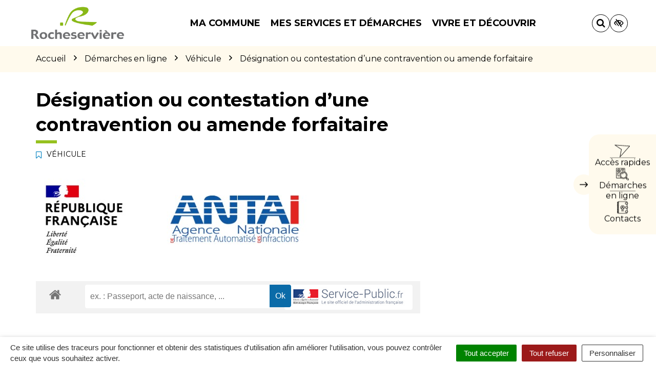

--- FILE ---
content_type: application/javascript; charset=utf-8
request_url: https://www.rocheserviere.fr/wp-content/themes/ville-2025/assets/libs/vanillajs-datepicker/dist/js/datepicker.js?ver=1.2.0
body_size: 19533
content:
var Datepicker = (function () {
  'use strict';

  function hasProperty(obj, prop) {
    return Object.prototype.hasOwnProperty.call(obj, prop);
  }

  function lastItemOf(arr) {
    return arr[arr.length - 1];
  }

  // push only the items not included in the array
  function pushUnique(arr, ...items) {
    items.forEach((item) => {
      if (arr.includes(item)) {
        return;
      }
      arr.push(item);
    });
    return arr;
  }

  function stringToArray(str, separator) {
    // convert empty string to an empty array
    return str ? str.split(separator) : [];
  }

  function isInRange(testVal, min, max) {
    const minOK = min === undefined || testVal >= min;
    const maxOK = max === undefined || testVal <= max;
    return minOK && maxOK;
  }

  function limitToRange(val, min, max) {
    if (val < min) {
      return min;
    }
    if (val > max) {
      return max;
    }
    return val;
  }

  function createTagRepeat(tagName, repeat, attributes = {}, index = 0, html = '') {
    const openTagSrc = Object.keys(attributes).reduce((src, attr) => {
      let val = attributes[attr];
      if (typeof val === 'function') {
        val = val(index);
      }
      return `${src} ${attr}="${val}"`;
    }, tagName);
    html += `<${openTagSrc}></${tagName}>`;

    const next = index + 1;
    return next < repeat
      ? createTagRepeat(tagName, repeat, attributes, next, html)
      : html;
  }

  // Remove the spacing surrounding tags for HTML parser not to create text nodes
  // before/after elements
  function optimizeTemplateHTML(html) {
    return html.replace(/>\s+/g, '>').replace(/\s+</, '<');
  }

  function stripTime(timeValue) {
    return new Date(timeValue).setHours(0, 0, 0, 0);
  }

  function today() {
    return new Date().setHours(0, 0, 0, 0);
  }

  // Get the time value of the start of given date or year, month and day
  function dateValue(...args) {
    switch (args.length) {
      case 0:
        return today();
      case 1:
        return stripTime(args[0]);
    }

    // use setFullYear() to keep 2-digit year from being mapped to 1900-1999
    const newDate = new Date(0);
    newDate.setFullYear(...args);
    return newDate.setHours(0, 0, 0, 0);
  }

  function addDays(date, amount) {
    const newDate = new Date(date);
    return newDate.setDate(newDate.getDate() + amount);
  }

  function addWeeks(date, amount) {
    return addDays(date, amount * 7);
  }

  function addMonths(date, amount) {
    // If the day of the date is not in the new month, the last day of the new
    // month will be returned. e.g. Jan 31 + 1 month → Feb 28 (not Mar 03)
    const newDate = new Date(date);
    const monthsToSet = newDate.getMonth() + amount;
    let expectedMonth = monthsToSet % 12;
    if (expectedMonth < 0) {
      expectedMonth += 12;
    }

    const time = newDate.setMonth(monthsToSet);
    return newDate.getMonth() !== expectedMonth ? newDate.setDate(0) : time;
  }

  function addYears(date, amount) {
    // If the date is Feb 29 and the new year is not a leap year, Feb 28 of the
    // new year will be returned.
    const newDate = new Date(date);
    const expectedMonth = newDate.getMonth();
    const time = newDate.setFullYear(newDate.getFullYear() + amount);
    return expectedMonth === 1 && newDate.getMonth() === 2 ? newDate.setDate(0) : time;
  }

  // Calculate the distance bettwen 2 days of the week
  function dayDiff(day, from) {
    return (day - from + 7) % 7;
  }

  // Get the date of the specified day of the week of given base date
  function dayOfTheWeekOf(baseDate, dayOfWeek, weekStart = 0) {
    const baseDay = new Date(baseDate).getDay();
    return addDays(baseDate, dayDiff(dayOfWeek, weekStart) - dayDiff(baseDay, weekStart));
  }

  // Get the ISO week of a date
  function getWeek(date) {
    // start of ISO week is Monday
    const thuOfTheWeek = dayOfTheWeekOf(date, 4, 1);
    // 1st week == the week where the 4th of January is in
    const firstThu = dayOfTheWeekOf(new Date(thuOfTheWeek).setMonth(0, 4), 4, 1);
    return Math.round((thuOfTheWeek - firstThu) / 604800000) + 1;
  }

  // Get the start year of the period of years that includes given date
  // years: length of the year period
  function startOfYearPeriod(date, years) {
    /* @see https://en.wikipedia.org/wiki/Year_zero#ISO_8601 */
    const year = new Date(date).getFullYear();
    return Math.floor(year / years) * years;
  }

  // Convert date to the first/last date of the month/year of the date
  function regularizeDate(date, timeSpan, useLastDate) {
    if (timeSpan !== 1 && timeSpan !== 2) {
      return date;
    }
    const newDate = new Date(date);
    if (timeSpan === 1) {
      useLastDate
        ? newDate.setMonth(newDate.getMonth() + 1, 0)
        : newDate.setDate(1);
    } else {
      useLastDate
        ? newDate.setFullYear(newDate.getFullYear() + 1, 0, 0)
        : newDate.setMonth(0, 1);
    }
    return newDate.setHours(0, 0, 0, 0);
  }

  // pattern for format parts
  const reFormatTokens = /dd?|DD?|mm?|MM?|yy?(?:yy)?/;
  // pattern for non date parts
  const reNonDateParts = /[\s!-/:-@[-`{-~年月日]+/;
  // cache for persed formats
  let knownFormats = {};
  // parse funtions for date parts
  const parseFns = {
    y(date, year) {
      return new Date(date).setFullYear(parseInt(year, 10));
    },
    m(date, month, locale) {
      const newDate = new Date(date);
      let monthIndex = parseInt(month, 10) - 1;

      if (isNaN(monthIndex)) {
        if (!month) {
          return NaN;
        }

        const monthName = month.toLowerCase();
        const compareNames = name => name.toLowerCase().startsWith(monthName);
        // compare with both short and full names because some locales have periods
        // in the short names (not equal to the first X letters of the full names)
        monthIndex = locale.monthsShort.findIndex(compareNames);
        if (monthIndex < 0) {
          monthIndex = locale.months.findIndex(compareNames);
        }
        if (monthIndex < 0) {
          return NaN;
        }
      }

      newDate.setMonth(monthIndex);
      return newDate.getMonth() !== normalizeMonth(monthIndex)
        ? newDate.setDate(0)
        : newDate.getTime();
    },
    d(date, day) {
      return new Date(date).setDate(parseInt(day, 10));
    },
  };
  // format functions for date parts
  const formatFns = {
    d(date) {
      return date.getDate();
    },
    dd(date) {
      return padZero(date.getDate(), 2);
    },
    D(date, locale) {
      return locale.daysShort[date.getDay()];
    },
    DD(date, locale) {
      return locale.days[date.getDay()];
    },
    m(date) {
      return date.getMonth() + 1;
    },
    mm(date) {
      return padZero(date.getMonth() + 1, 2);
    },
    M(date, locale) {
      return locale.monthsShort[date.getMonth()];
    },
    MM(date, locale) {
      return locale.months[date.getMonth()];
    },
    y(date) {
      return date.getFullYear();
    },
    yy(date) {
      return padZero(date.getFullYear(), 2).slice(-2);
    },
    yyyy(date) {
      return padZero(date.getFullYear(), 4);
    },
  };

  // get month index in normal range (0 - 11) from any number
  function normalizeMonth(monthIndex) {
    return monthIndex > -1 ? monthIndex % 12 : normalizeMonth(monthIndex + 12);
  }

  function padZero(num, length) {
    return num.toString().padStart(length, '0');
  }

  function parseFormatString(format) {
    if (typeof format !== 'string') {
      throw new Error("Invalid date format.");
    }
    if (format in knownFormats) {
      return knownFormats[format];
    }

    // sprit the format string into parts and seprators
    const separators = format.split(reFormatTokens);
    const parts = format.match(new RegExp(reFormatTokens, 'g'));
    if (separators.length === 0 || !parts) {
      throw new Error("Invalid date format.");
    }

    // collect format functions used in the format
    const partFormatters = parts.map(token => formatFns[token]);

    // collect parse function keys used in the format
    // iterate over parseFns' keys in order to keep the order of the keys.
    const partParserKeys = Object.keys(parseFns).reduce((keys, key) => {
      const token = parts.find(part => part[0] !== 'D' && part[0].toLowerCase() === key);
      if (token) {
        keys.push(key);
      }
      return keys;
    }, []);

    return knownFormats[format] = {
      parser(dateStr, locale) {
        const dateParts = dateStr.split(reNonDateParts).reduce((dtParts, part, index) => {
          if (part.length > 0 && parts[index]) {
            const token = parts[index][0];
            if (token === 'M') {
              dtParts.m = part;
            } else if (token !== 'D') {
              dtParts[token] = part;
            }
          }
          return dtParts;
        }, {});

        // iterate over partParserkeys so that the parsing is made in the oder
        // of year, month and day to prevent the day parser from correcting last
        // day of month wrongly
        return partParserKeys.reduce((origDate, key) => {
          const newDate = parseFns[key](origDate, dateParts[key], locale);
          // ingnore the part failed to parse
          return isNaN(newDate) ? origDate : newDate;
        }, today());
      },
      formatter(date, locale) {
        let dateStr = partFormatters.reduce((str, fn, index) => {
          return str += `${separators[index]}${fn(date, locale)}`;
        }, '');
        // separators' length is always parts' length + 1,
        return dateStr += lastItemOf(separators);
      },
    };
  }

  function parseDate(dateStr, format, locale) {
    if (dateStr instanceof Date || typeof dateStr === 'number') {
      const date = stripTime(dateStr);
      return isNaN(date) ? undefined : date;
    }
    if (!dateStr) {
      return undefined;
    }
    if (dateStr === 'today') {
      return today();
    }

    if (format && format.toValue) {
      const date = format.toValue(dateStr, format, locale);
      return isNaN(date) ? undefined : stripTime(date);
    }

    return parseFormatString(format).parser(dateStr, locale);
  }

  function formatDate(date, format, locale) {
    if (isNaN(date) || (!date && date !== 0)) {
      return '';
    }

    const dateObj = typeof date === 'number' ? new Date(date) : date;

    if (format.toDisplay) {
      return format.toDisplay(dateObj, format, locale);
    }

    return parseFormatString(format).formatter(dateObj, locale);
  }

  const range = document.createRange();

  function parseHTML(html) {
    return range.createContextualFragment(html);
  }

  function getParent(el) {
    return el.parentElement
      || (el.parentNode instanceof ShadowRoot ? el.parentNode.host : undefined);
  }

  function isActiveElement(el) {
    return el.getRootNode().activeElement === el;
  }

  function hideElement(el) {
    if (el.style.display === 'none') {
      return;
    }
    // back up the existing display setting in data-style-display
    if (el.style.display) {
      el.dataset.styleDisplay = el.style.display;
    }
    el.style.display = 'none';
  }

  function showElement(el) {
    if (el.style.display !== 'none') {
      return;
    }
    if (el.dataset.styleDisplay) {
      // restore backed-up dispay property
      el.style.display = el.dataset.styleDisplay;
      delete el.dataset.styleDisplay;
    } else {
      el.style.display = '';
    }
  }

  function emptyChildNodes(el) {
    if (el.firstChild) {
      el.removeChild(el.firstChild);
      emptyChildNodes(el);
    }
  }

  function replaceChildNodes(el, newChildNodes) {
    emptyChildNodes(el);
    if (newChildNodes instanceof DocumentFragment) {
      el.appendChild(newChildNodes);
    } else if (typeof newChildNodes === 'string') {
      el.appendChild(parseHTML(newChildNodes));
    } else if (typeof newChildNodes.forEach === 'function') {
      newChildNodes.forEach((node) => {
        el.appendChild(node);
      });
    }
  }

  const listenerRegistry = new WeakMap();
  const {addEventListener, removeEventListener} = EventTarget.prototype;

  // Register event listeners to a key object
  // listeners: array of listener definitions;
  //   - each definition must be a flat array of event target and the arguments
  //     used to call addEventListener() on the target
  function registerListeners(keyObj, listeners) {
    let registered = listenerRegistry.get(keyObj);
    if (!registered) {
      registered = [];
      listenerRegistry.set(keyObj, registered);
    }
    listeners.forEach((listener) => {
      addEventListener.call(...listener);
      registered.push(listener);
    });
  }

  function unregisterListeners(keyObj) {
    let listeners = listenerRegistry.get(keyObj);
    if (!listeners) {
      return;
    }
    listeners.forEach((listener) => {
      removeEventListener.call(...listener);
    });
    listenerRegistry.delete(keyObj);
  }

  // Event.composedPath() polyfill for Edge
  // based on https://gist.github.com/kleinfreund/e9787d73776c0e3750dcfcdc89f100ec
  if (!Event.prototype.composedPath) {
    const getComposedPath = (node, path = []) => {
      path.push(node);

      let parent;
      if (node.parentNode) {
        parent = node.parentNode;
      } else if (node.host) { // ShadowRoot
        parent = node.host;
      } else if (node.defaultView) {  // Document
        parent = node.defaultView;
      }
      return parent ? getComposedPath(parent, path) : path;
    };

    Event.prototype.composedPath = function () {
      return getComposedPath(this.target);
    };
  }

  function findFromPath(path, criteria, currentTarget) {
    const [node, ...rest] = path;
    if (criteria(node)) {
      return node;
    }
    if (node === currentTarget || node.tagName === 'HTML' || rest.length === 0) {
      // stop when reaching currentTarget or <html>
      return;
    }
    return findFromPath(rest, criteria, currentTarget);
  }

  // Search for the actual target of a delegated event
  function findElementInEventPath(ev, selector) {
    const criteria = typeof selector === 'function'
      ? selector
      : el => el instanceof Element && el.matches(selector);
    return findFromPath(ev.composedPath(), criteria, ev.currentTarget);
  }

  // default locales
  const locales = {
    en: {
      days: ["Sunday", "Monday", "Tuesday", "Wednesday", "Thursday", "Friday", "Saturday"],
      daysShort: ["Sun", "Mon", "Tue", "Wed", "Thu", "Fri", "Sat"],
      daysMin: ["Su", "Mo", "Tu", "We", "Th", "Fr", "Sa"],
      months: ["January", "February", "March", "April", "May", "June", "July", "August", "September", "October", "November", "December"],
      monthsShort: ["Jan", "Feb", "Mar", "Apr", "May", "Jun", "Jul", "Aug", "Sep", "Oct", "Nov", "Dec"],
      today: "Today",
      clear: "Clear",
      titleFormat: "MM y"
    }
  };

  // config options updatable by setOptions() and their default values
  const defaultOptions = {
    autohide: false,
    beforeShowDay: null,
    beforeShowDecade: null,
    beforeShowMonth: null,
    beforeShowYear: null,
    calendarWeeks: false,
    clearBtn: false,
    dateDelimiter: ',',
    datesDisabled: [],
    daysOfWeekDisabled: [],
    daysOfWeekHighlighted: [],
    defaultViewDate: undefined, // placeholder, defaults to today() by the program
    disableTouchKeyboard: false,
    format: 'mm/dd/yyyy',
    language: 'en',
    maxDate: null,
    maxNumberOfDates: 1,
    maxView: 3,
    minDate: null,
    nextArrow: '»',
    orientation: 'auto',
    pickLevel: 0,
    prevArrow: '«',
    showDaysOfWeek: true,
    showOnClick: true,
    showOnFocus: true,
    startView: 0,
    title: '',
    todayBtn: false,
    todayBtnMode: 0,
    todayHighlight: false,
    updateOnBlur: true,
    weekStart: 0,
  };

  const {
    language: defaultLang,
    format: defaultFormat,
    weekStart: defaultWeekStart,
  } = defaultOptions;

  // Reducer function to filter out invalid day-of-week from the input
  function sanitizeDOW(dow, day) {
    return dow.length < 6 && day >= 0 && day < 7
      ? pushUnique(dow, day)
      : dow;
  }

  function calcEndOfWeek(startOfWeek) {
    return (startOfWeek + 6) % 7;
  }

  // validate input date. if invalid, fallback to the original value
  function validateDate(value, format, locale, origValue) {
    const date = parseDate(value, format, locale);
    return date !== undefined ? date : origValue;
  }

  // Validate viewId. if invalid, fallback to the original value
  function validateViewId(value, origValue, max = 3) {
    const viewId = parseInt(value, 10);
    return viewId >= 0 && viewId <= max ? viewId : origValue;
  }

  // Create Datepicker configuration to set
  function processOptions(options, datepicker) {
    const inOpts = Object.assign({}, options);
    const config = {};
    const locales = datepicker.constructor.locales;
    const rangeSideIndex = datepicker.rangeSideIndex;
    let {
      format,
      language,
      locale,
      maxDate,
      maxView,
      minDate,
      pickLevel,
      startView,
      weekStart,
    } = datepicker.config || {};

    if (inOpts.language) {
      let lang;
      if (inOpts.language !== language) {
        if (locales[inOpts.language]) {
          lang = inOpts.language;
        } else {
          // Check if langauge + region tag can fallback to the one without
          // region (e.g. fr-CA → fr)
          lang = inOpts.language.split('-')[0];
          if (locales[lang] === undefined) {
            lang = false;
          }
        }
      }
      delete inOpts.language;
      if (lang) {
        language = config.language = lang;

        // update locale as well when updating language
        const origLocale = locale || locales[defaultLang];
        // use default language's properties for the fallback
        locale = Object.assign({
          format: defaultFormat,
          weekStart: defaultWeekStart
        }, locales[defaultLang]);
        if (language !== defaultLang) {
          Object.assign(locale, locales[language]);
        }
        config.locale = locale;
        // if format and/or weekStart are the same as old locale's defaults,
        // update them to new locale's defaults
        if (format === origLocale.format) {
          format = config.format = locale.format;
        }
        if (weekStart === origLocale.weekStart) {
          weekStart = config.weekStart = locale.weekStart;
          config.weekEnd = calcEndOfWeek(locale.weekStart);
        }
      }
    }

    if (inOpts.format) {
      const hasToDisplay = typeof inOpts.format.toDisplay === 'function';
      const hasToValue = typeof inOpts.format.toValue === 'function';
      const validFormatString = reFormatTokens.test(inOpts.format);
      if ((hasToDisplay && hasToValue) || validFormatString) {
        format = config.format = inOpts.format;
      }
      delete inOpts.format;
    }

    //*** pick level ***//
    let newPickLevel = pickLevel;
    if (inOpts.pickLevel !== undefined) {
      newPickLevel = validateViewId(inOpts.pickLevel, 2);
      delete inOpts.pickLevel;
    }
    if (newPickLevel !== pickLevel) {
      if (newPickLevel > pickLevel) {
        // complement current minDate/madDate so that the existing range will be
        // expanded to fit the new level later
        if (inOpts.minDate === undefined) {
          inOpts.minDate = minDate;
        }
        if (inOpts.maxDate === undefined) {
          inOpts.maxDate = maxDate;
        }
      }
      // complement datesDisabled so that it will be reset later
      if (!inOpts.datesDisabled) {
        inOpts.datesDisabled = [];
      }
      pickLevel = config.pickLevel = newPickLevel;
    }

    //*** dates ***//
    // while min and maxDate for "no limit" in the options are better to be null
    // (especially when updating), the ones in the config have to be undefined
    // because null is treated as 0 (= unix epoch) when comparing with time value
    let minDt = minDate;
    let maxDt = maxDate;
    if (inOpts.minDate !== undefined) {
      const defaultMinDt = dateValue(0, 0, 1);
      minDt = inOpts.minDate === null
        ? defaultMinDt  // set 0000-01-01 to prevent negative values for year
        : validateDate(inOpts.minDate, format, locale, minDt);
      if (minDt !== defaultMinDt) {
        minDt = regularizeDate(minDt, pickLevel, false);
      }
      delete inOpts.minDate;
    }
    if (inOpts.maxDate !== undefined) {
      maxDt = inOpts.maxDate === null
        ? undefined
        : validateDate(inOpts.maxDate, format, locale, maxDt);
      if (maxDt !== undefined) {
        maxDt = regularizeDate(maxDt, pickLevel, true);
      }
      delete inOpts.maxDate;
    }
    if (maxDt < minDt) {
      minDate = config.minDate = maxDt;
      maxDate = config.maxDate = minDt;
    } else {
      if (minDate !== minDt) {
        minDate = config.minDate = minDt;
      }
      if (maxDate !== maxDt) {
        maxDate = config.maxDate = maxDt;
      }
    }

    if (inOpts.datesDisabled) {
      config.datesDisabled = inOpts.datesDisabled.reduce((dates, dt) => {
        const date = parseDate(dt, format, locale);
        return date !== undefined
          ? pushUnique(dates, regularizeDate(date, pickLevel, rangeSideIndex))
          : dates;
      }, []);
      delete inOpts.datesDisabled;
    }
    if (inOpts.defaultViewDate !== undefined) {
      const viewDate = parseDate(inOpts.defaultViewDate, format, locale);
      if (viewDate !== undefined) {
        config.defaultViewDate = viewDate;
      }
      delete inOpts.defaultViewDate;
    }

    //*** days of week ***//
    if (inOpts.weekStart !== undefined) {
      const wkStart = Number(inOpts.weekStart) % 7;
      if (!isNaN(wkStart)) {
        weekStart = config.weekStart = wkStart;
        config.weekEnd = calcEndOfWeek(wkStart);
      }
      delete inOpts.weekStart;
    }
    if (inOpts.daysOfWeekDisabled) {
      config.daysOfWeekDisabled = inOpts.daysOfWeekDisabled.reduce(sanitizeDOW, []);
      delete inOpts.daysOfWeekDisabled;
    }
    if (inOpts.daysOfWeekHighlighted) {
      config.daysOfWeekHighlighted = inOpts.daysOfWeekHighlighted.reduce(sanitizeDOW, []);
      delete inOpts.daysOfWeekHighlighted;
    }

    //*** multi date ***//
    if (inOpts.maxNumberOfDates !== undefined) {
      const maxNumberOfDates = parseInt(inOpts.maxNumberOfDates, 10);
      if (maxNumberOfDates >= 0) {
        config.maxNumberOfDates = maxNumberOfDates;
        config.multidate = maxNumberOfDates !== 1;
      }
      delete inOpts.maxNumberOfDates;
    }
    if (inOpts.dateDelimiter) {
      config.dateDelimiter = String(inOpts.dateDelimiter);
      delete inOpts.dateDelimiter;
    }

    //*** view ***//
    let newMaxView = maxView;
    if (inOpts.maxView !== undefined) {
      newMaxView = validateViewId(inOpts.maxView, maxView);
      delete inOpts.maxView;
    }
    // ensure max view >= pick level
    newMaxView = pickLevel > newMaxView ? pickLevel : newMaxView;
    if (newMaxView !== maxView) {
      maxView = config.maxView = newMaxView;
    }

    let newStartView = startView;
    if (inOpts.startView !== undefined) {
      newStartView = validateViewId(inOpts.startView, newStartView);
      delete inOpts.startView;
    }
    // ensure pick level <= start view <= max view
    if (newStartView < pickLevel) {
      newStartView = pickLevel;
    } else if (newStartView > maxView) {
      newStartView = maxView;
    }
    if (newStartView !== startView) {
      config.startView = newStartView;
    }

    //*** template ***//
    if (inOpts.prevArrow) {
      const prevArrow = parseHTML(inOpts.prevArrow);
      if (prevArrow.childNodes.length > 0) {
        config.prevArrow = prevArrow.childNodes;
      }
      delete inOpts.prevArrow;
    }
    if (inOpts.nextArrow) {
      const nextArrow = parseHTML(inOpts.nextArrow);
      if (nextArrow.childNodes.length > 0) {
        config.nextArrow = nextArrow.childNodes;
      }
      delete inOpts.nextArrow;
    }

    //*** misc ***//
    if (inOpts.disableTouchKeyboard !== undefined) {
      config.disableTouchKeyboard = 'ontouchstart' in document && !!inOpts.disableTouchKeyboard;
      delete inOpts.disableTouchKeyboard;
    }
    if (inOpts.orientation) {
      const orientation = inOpts.orientation.toLowerCase().split(/\s+/g);
      config.orientation = {
        x: orientation.find(x => (x === 'left' || x === 'right')) || 'auto',
        y: orientation.find(y => (y === 'top' || y === 'bottom')) || 'auto',
      };
      delete inOpts.orientation;
    }
    if (inOpts.todayBtnMode !== undefined) {
      switch(inOpts.todayBtnMode) {
        case 0:
        case 1:
          config.todayBtnMode = inOpts.todayBtnMode;
      }
      delete inOpts.todayBtnMode;
    }

    //*** copy the rest ***//
    Object.keys(inOpts).forEach((key) => {
      if (inOpts[key] !== undefined && hasProperty(defaultOptions, key)) {
        config[key] = inOpts[key];
      }
    });

    return config;
  }

  const pickerTemplate = optimizeTemplateHTML(`<div class="datepicker">
  <div class="datepicker-picker">
    <div class="datepicker-header">
      <div class="datepicker-title"></div>
      <div class="datepicker-controls">
        <button type="button" class="%buttonClass% prev-btn"></button>
        <button type="button" class="%buttonClass% view-switch"></button>
        <button type="button" class="%buttonClass% next-btn"></button>
      </div>
    </div>
    <div class="datepicker-main"></div>
    <div class="datepicker-footer">
      <div class="datepicker-controls">
        <button type="button" class="%buttonClass% today-btn"></button>
        <button type="button" class="%buttonClass% clear-btn"></button>
      </div>
    </div>
  </div>
</div>`);

  const daysTemplate = optimizeTemplateHTML(`<div class="days">
  <div class="days-of-week">${createTagRepeat('span', 7, {class: 'dow'})}</div>
  <div class="datepicker-grid">${createTagRepeat('span', 42)}</div>
</div>`);

  const calendarWeeksTemplate = optimizeTemplateHTML(`<div class="calendar-weeks">
  <div class="days-of-week"><span class="dow"></span></div>
  <div class="weeks">${createTagRepeat('span', 6, {class: 'week'})}</div>
</div>`);

  // Base class of the view classes
  class View {
    constructor(picker, config) {
      Object.assign(this, config, {
        picker,
        element: parseHTML(`<div class="datepicker-view"></div>`).firstChild,
        selected: [],
      });
      this.init(this.picker.datepicker.config);
    }

    init(options) {
      if (options.pickLevel !== undefined) {
        this.isMinView = this.id === options.pickLevel;
      }
      this.setOptions(options);
      this.updateFocus();
      this.updateSelection();
    }

    // Execute beforeShow() callback and apply the result to the element
    // args:
    // - current - current value on the iteration on view rendering
    // - timeValue - time value of the date to pass to beforeShow()
    performBeforeHook(el, current, timeValue) {
      let result = this.beforeShow(new Date(timeValue));
      switch (typeof result) {
        case 'boolean':
          result = {enabled: result};
          break;
        case 'string':
          result = {classes: result};
      }

      if (result) {
        if (result.enabled === false) {
          el.classList.add('disabled');
          pushUnique(this.disabled, current);
        }
        if (result.classes) {
          const extraClasses = result.classes.split(/\s+/);
          el.classList.add(...extraClasses);
          if (extraClasses.includes('disabled')) {
            pushUnique(this.disabled, current);
          }
        }
        if (result.content) {
          replaceChildNodes(el, result.content);
        }
      }
    }
  }

  class DaysView extends View {
    constructor(picker) {
      super(picker, {
        id: 0,
        name: 'days',
        cellClass: 'day',
      });
    }

    init(options, onConstruction = true) {
      if (onConstruction) {
        const inner = parseHTML(daysTemplate).firstChild;
        this.dow = inner.firstChild;
        this.grid = inner.lastChild;
        this.element.appendChild(inner);
      }
      super.init(options);
    }

    setOptions(options) {
      let updateDOW;

      if (hasProperty(options, 'minDate')) {
        this.minDate = options.minDate;
      }
      if (hasProperty(options, 'maxDate')) {
        this.maxDate = options.maxDate;
      }
      if (options.datesDisabled) {
        this.datesDisabled = options.datesDisabled;
      }
      if (options.daysOfWeekDisabled) {
        this.daysOfWeekDisabled = options.daysOfWeekDisabled;
        updateDOW = true;
      }
      if (options.daysOfWeekHighlighted) {
        this.daysOfWeekHighlighted = options.daysOfWeekHighlighted;
      }
      if (options.todayHighlight !== undefined) {
        this.todayHighlight = options.todayHighlight;
      }
      if (options.weekStart !== undefined) {
        this.weekStart = options.weekStart;
        this.weekEnd = options.weekEnd;
        updateDOW = true;
      }
      if (options.locale) {
        const locale = this.locale = options.locale;
        this.dayNames = locale.daysMin;
        this.switchLabelFormat = locale.titleFormat;
        updateDOW = true;
      }
      if (options.beforeShowDay !== undefined) {
        this.beforeShow = typeof options.beforeShowDay === 'function'
          ? options.beforeShowDay
          : undefined;
      }

      if (options.calendarWeeks !== undefined) {
        if (options.calendarWeeks && !this.calendarWeeks) {
          const weeksElem = parseHTML(calendarWeeksTemplate).firstChild;
          this.calendarWeeks = {
            element: weeksElem,
            dow: weeksElem.firstChild,
            weeks: weeksElem.lastChild,
          };
          this.element.insertBefore(weeksElem, this.element.firstChild);
        } else if (this.calendarWeeks && !options.calendarWeeks) {
          this.element.removeChild(this.calendarWeeks.element);
          this.calendarWeeks = null;
        }
      }
      if (options.showDaysOfWeek !== undefined) {
        if (options.showDaysOfWeek) {
          showElement(this.dow);
          if (this.calendarWeeks) {
            showElement(this.calendarWeeks.dow);
          }
        } else {
          hideElement(this.dow);
          if (this.calendarWeeks) {
            hideElement(this.calendarWeeks.dow);
          }
        }
      }

      // update days-of-week when locale, daysOfweekDisabled or weekStart is changed
      if (updateDOW) {
        Array.from(this.dow.children).forEach((el, index) => {
          const dow = (this.weekStart + index) % 7;
          el.textContent = this.dayNames[dow];
          el.className = this.daysOfWeekDisabled.includes(dow) ? 'dow disabled' : 'dow';
        });
      }
    }

    // Apply update on the focused date to view's settings
    updateFocus() {
      const viewDate = new Date(this.picker.viewDate);
      const viewYear = viewDate.getFullYear();
      const viewMonth = viewDate.getMonth();
      const firstOfMonth = dateValue(viewYear, viewMonth, 1);
      const start = dayOfTheWeekOf(firstOfMonth, this.weekStart, this.weekStart);

      this.first = firstOfMonth;
      this.last = dateValue(viewYear, viewMonth + 1, 0);
      this.start = start;
      this.focused = this.picker.viewDate;
    }

    // Apply update on the selected dates to view's settings
    updateSelection() {
      const {dates, rangepicker} = this.picker.datepicker;
      this.selected = dates;
      if (rangepicker) {
        this.range = rangepicker.dates;
      }
    }

     // Update the entire view UI
    render() {
      // update today marker on ever render
      this.today = this.todayHighlight ? today() : undefined;
      // refresh disabled dates on every render in order to clear the ones added
      // by beforeShow hook at previous render
      this.disabled = [...this.datesDisabled];

      const switchLabel = formatDate(this.focused, this.switchLabelFormat, this.locale);
      this.picker.setViewSwitchLabel(switchLabel);
      this.picker.setPrevBtnDisabled(this.first <= this.minDate);
      this.picker.setNextBtnDisabled(this.last >= this.maxDate);

      if (this.calendarWeeks) {
        // start of the UTC week (Monday) of the 1st of the month
        const startOfWeek = dayOfTheWeekOf(this.first, 1, 1);
        Array.from(this.calendarWeeks.weeks.children).forEach((el, index) => {
          el.textContent = getWeek(addWeeks(startOfWeek, index));
        });
      }
      Array.from(this.grid.children).forEach((el, index) => {
        const classList = el.classList;
        const current = addDays(this.start, index);
        const date = new Date(current);
        const day = date.getDay();

        el.className = `datepicker-cell ${this.cellClass}`;
        el.dataset.date = current;
        el.textContent = date.getDate();

        if (current < this.first) {
          classList.add('prev');
        } else if (current > this.last) {
          classList.add('next');
        }
        if (this.today === current) {
          classList.add('today');
        }
        if (current < this.minDate || current > this.maxDate || this.disabled.includes(current)) {
          classList.add('disabled');
        }
        if (this.daysOfWeekDisabled.includes(day)) {
          classList.add('disabled');
          pushUnique(this.disabled, current);
        }
        if (this.daysOfWeekHighlighted.includes(day)) {
          classList.add('highlighted');
        }
        if (this.range) {
          const [rangeStart, rangeEnd] = this.range;
          if (current > rangeStart && current < rangeEnd) {
            classList.add('range');
          }
          if (current === rangeStart) {
            classList.add('range-start');
          }
          if (current === rangeEnd) {
            classList.add('range-end');
          }
        }
        if (this.selected.includes(current)) {
          classList.add('selected');
        }
        if (current === this.focused) {
          classList.add('focused');
        }

        if (this.beforeShow) {
          this.performBeforeHook(el, current, current);
        }
      });
    }

    // Update the view UI by applying the changes of selected and focused items
    refresh() {
      const [rangeStart, rangeEnd] = this.range || [];
      this.grid
        .querySelectorAll('.range, .range-start, .range-end, .selected, .focused')
        .forEach((el) => {
          el.classList.remove('range', 'range-start', 'range-end', 'selected', 'focused');
        });
      Array.from(this.grid.children).forEach((el) => {
        const current = Number(el.dataset.date);
        const classList = el.classList;
        if (current > rangeStart && current < rangeEnd) {
          classList.add('range');
        }
        if (current === rangeStart) {
          classList.add('range-start');
        }
        if (current === rangeEnd) {
          classList.add('range-end');
        }
        if (this.selected.includes(current)) {
          classList.add('selected');
        }
        if (current === this.focused) {
          classList.add('focused');
        }
      });
    }

    // Update the view UI by applying the change of focused item
    refreshFocus() {
      const index = Math.round((this.focused - this.start) / 86400000);
      this.grid.querySelectorAll('.focused').forEach((el) => {
        el.classList.remove('focused');
      });
      this.grid.children[index].classList.add('focused');
    }
  }

  function computeMonthRange(range, thisYear) {
    if (!range || !range[0] || !range[1]) {
      return;
    }

    const [[startY, startM], [endY, endM]] = range;
    if (startY > thisYear || endY < thisYear) {
      return;
    }
    return [
      startY === thisYear ? startM : -1,
      endY === thisYear ? endM : 12,
    ];
  }

  class MonthsView extends View {
    constructor(picker) {
      super(picker, {
        id: 1,
        name: 'months',
        cellClass: 'month',
      });
    }

    init(options, onConstruction = true) {
      if (onConstruction) {
        this.grid = this.element;
        this.element.classList.add('months', 'datepicker-grid');
        this.grid.appendChild(parseHTML(createTagRepeat('span', 12, {'data-month': ix => ix})));
      }
      super.init(options);
    }

    setOptions(options) {
      if (options.locale) {
        this.monthNames = options.locale.monthsShort;
      }
      if (hasProperty(options, 'minDate')) {
        if (options.minDate === undefined) {
          this.minYear = this.minMonth = this.minDate = undefined;
        } else {
          const minDateObj = new Date(options.minDate);
          this.minYear = minDateObj.getFullYear();
          this.minMonth = minDateObj.getMonth();
          this.minDate = minDateObj.setDate(1);
        }
      }
      if (hasProperty(options, 'maxDate')) {
        if (options.maxDate === undefined) {
          this.maxYear = this.maxMonth = this.maxDate = undefined;
        } else {
          const maxDateObj = new Date(options.maxDate);
          this.maxYear = maxDateObj.getFullYear();
          this.maxMonth = maxDateObj.getMonth();
          this.maxDate = dateValue(this.maxYear, this.maxMonth + 1, 0);
        }
      }
      if (this.isMinView) {
        if (options.datesDisabled) {
          this.datesDisabled = options.datesDisabled;
        }
      } else {
        this.datesDisabled = [];
      }
      if (options.beforeShowMonth !== undefined) {
        this.beforeShow = typeof options.beforeShowMonth === 'function'
          ? options.beforeShowMonth
          : undefined;
      }
    }

    // Update view's settings to reflect the viewDate set on the picker
    updateFocus() {
      const viewDate = new Date(this.picker.viewDate);
      this.year = viewDate.getFullYear();
      this.focused = viewDate.getMonth();
    }

    // Update view's settings to reflect the selected dates
    updateSelection() {
      const {dates, rangepicker} = this.picker.datepicker;
      this.selected = dates.reduce((selected, timeValue) => {
        const date = new Date(timeValue);
        const year = date.getFullYear();
        const month = date.getMonth();
        if (selected[year] === undefined) {
          selected[year] = [month];
        } else {
          pushUnique(selected[year], month);
        }
        return selected;
      }, {});
      if (rangepicker && rangepicker.dates) {
        this.range = rangepicker.dates.map(timeValue => {
          const date = new Date(timeValue);
          return isNaN(date) ? undefined : [date.getFullYear(), date.getMonth()];
        });
      }
    }

    // Update the entire view UI
    render() {
      // refresh disabled months on every render in order to clear the ones added
      // by beforeShow hook at previous render
      // this.disabled = [...this.datesDisabled];
      this.disabled = this.datesDisabled.reduce((arr, disabled) => {
        const dt = new Date(disabled);
        if (this.year === dt.getFullYear()) {
          arr.push(dt.getMonth());
        }
        return arr;
      }, []);

      this.picker.setViewSwitchLabel(this.year);
      this.picker.setPrevBtnDisabled(this.year <= this.minYear);
      this.picker.setNextBtnDisabled(this.year >= this.maxYear);

      const selected = this.selected[this.year] || [];
      const yrOutOfRange = this.year < this.minYear || this.year > this.maxYear;
      const isMinYear = this.year === this.minYear;
      const isMaxYear = this.year === this.maxYear;
      const range = computeMonthRange(this.range, this.year);

      Array.from(this.grid.children).forEach((el, index) => {
        const classList = el.classList;
        const date = dateValue(this.year, index, 1);

        el.className = `datepicker-cell ${this.cellClass}`;
        if (this.isMinView) {
          el.dataset.date = date;
        }
        // reset text on every render to clear the custom content set
        // by beforeShow hook at previous render
        el.textContent = this.monthNames[index];

        if (
          yrOutOfRange
          || isMinYear && index < this.minMonth
          || isMaxYear && index > this.maxMonth
          || this.disabled.includes(index)
        ) {
          classList.add('disabled');
        }
        if (range) {
          const [rangeStart, rangeEnd] = range;
          if (index > rangeStart && index < rangeEnd) {
            classList.add('range');
          }
          if (index === rangeStart) {
            classList.add('range-start');
          }
          if (index === rangeEnd) {
            classList.add('range-end');
          }
        }
        if (selected.includes(index)) {
          classList.add('selected');
        }
        if (index === this.focused) {
          classList.add('focused');
        }

        if (this.beforeShow) {
          this.performBeforeHook(el, index, date);
        }
      });
    }

    // Update the view UI by applying the changes of selected and focused items
    refresh() {
      const selected = this.selected[this.year] || [];
      const [rangeStart, rangeEnd] = computeMonthRange(this.range, this.year) || [];
      this.grid
        .querySelectorAll('.range, .range-start, .range-end, .selected, .focused')
        .forEach((el) => {
          el.classList.remove('range', 'range-start', 'range-end', 'selected', 'focused');
        });
      Array.from(this.grid.children).forEach((el, index) => {
        const classList = el.classList;
        if (index > rangeStart && index < rangeEnd) {
          classList.add('range');
        }
        if (index === rangeStart) {
          classList.add('range-start');
        }
        if (index === rangeEnd) {
          classList.add('range-end');
        }
        if (selected.includes(index)) {
          classList.add('selected');
        }
        if (index === this.focused) {
          classList.add('focused');
        }
      });
    }

    // Update the view UI by applying the change of focused item
    refreshFocus() {
      this.grid.querySelectorAll('.focused').forEach((el) => {
        el.classList.remove('focused');
      });
      this.grid.children[this.focused].classList.add('focused');
    }
  }

  function toTitleCase(word) {
    return [...word].reduce((str, ch, ix) => str += ix ? ch : ch.toUpperCase(), '');
  }

  // Class representing the years and decades view elements
  class YearsView extends View {
    constructor(picker, config) {
      super(picker, config);
    }

    init(options, onConstruction = true) {
      if (onConstruction) {
        this.navStep = this.step * 10;
        this.beforeShowOption = `beforeShow${toTitleCase(this.cellClass)}`;
        this.grid = this.element;
        this.element.classList.add(this.name, 'datepicker-grid');
        this.grid.appendChild(parseHTML(createTagRepeat('span', 12)));
      }
      super.init(options);
    }

    setOptions(options) {
      if (hasProperty(options, 'minDate')) {
        if (options.minDate === undefined) {
          this.minYear = this.minDate = undefined;
        } else {
          this.minYear = startOfYearPeriod(options.minDate, this.step);
          this.minDate = dateValue(this.minYear, 0, 1);
        }
      }
      if (hasProperty(options, 'maxDate')) {
        if (options.maxDate === undefined) {
          this.maxYear = this.maxDate = undefined;
        } else {
          this.maxYear = startOfYearPeriod(options.maxDate, this.step);
          this.maxDate = dateValue(this.maxYear, 11, 31);
        }
      }
      if (this.isMinView) {
        if (options.datesDisabled) {
          this.datesDisabled = options.datesDisabled;
        }
      } else {
        this.datesDisabled = [];
      }
      if (options[this.beforeShowOption] !== undefined) {
        const beforeShow = options[this.beforeShowOption];
        this.beforeShow = typeof beforeShow === 'function' ? beforeShow : undefined;
      }
    }

    // Update view's settings to reflect the viewDate set on the picker
    updateFocus() {
      const viewDate = new Date(this.picker.viewDate);
      const first = startOfYearPeriod(viewDate, this.navStep);
      const last = first + 9 * this.step;

      this.first = first;
      this.last = last;
      this.start = first - this.step;
      this.focused = startOfYearPeriod(viewDate, this.step);
    }

    // Update view's settings to reflect the selected dates
    updateSelection() {
      const {dates, rangepicker} = this.picker.datepicker;
      this.selected = dates.reduce((years, timeValue) => {
        return pushUnique(years, startOfYearPeriod(timeValue, this.step));
      }, []);
      if (rangepicker && rangepicker.dates) {
        this.range = rangepicker.dates.map(timeValue => {
          if (timeValue !== undefined) {
            return startOfYearPeriod(timeValue, this.step);
          }
        });
      }
    }

    // Update the entire view UI
    render() {
      // refresh disabled years on every render in order to clear the ones added
      // by beforeShow hook at previous render
      // this.disabled = [...this.datesDisabled];
      this.disabled = this.datesDisabled.map(disabled => new Date(disabled).getFullYear());

      this.picker.setViewSwitchLabel(`${this.first}-${this.last}`);
      this.picker.setPrevBtnDisabled(this.first <= this.minYear);
      this.picker.setNextBtnDisabled(this.last >= this.maxYear);

      Array.from(this.grid.children).forEach((el, index) => {
        const classList = el.classList;
        const current = this.start + (index * this.step);
        const date = dateValue(current, 0, 1);

        el.className = `datepicker-cell ${this.cellClass}`;
        if (this.isMinView) {
          el.dataset.date = date;
        }
        el.textContent = el.dataset.year = current;

        if (index === 0) {
          classList.add('prev');
        } else if (index === 11) {
          classList.add('next');
        }
        if (current < this.minYear || current > this.maxYear || this.disabled.includes(current)) {
          classList.add('disabled');
        }
        if (this.range) {
          const [rangeStart, rangeEnd] = this.range;
          if (current > rangeStart && current < rangeEnd) {
            classList.add('range');
          }
          if (current === rangeStart) {
            classList.add('range-start');
          }
          if (current === rangeEnd) {
            classList.add('range-end');
          }
        }
        if (this.selected.includes(current)) {
          classList.add('selected');
        }
        if (current === this.focused) {
          classList.add('focused');
        }

        if (this.beforeShow) {
          this.performBeforeHook(el, current, date);
        }
      });
    }

    // Update the view UI by applying the changes of selected and focused items
    refresh() {
      const [rangeStart, rangeEnd] = this.range || [];
      this.grid
        .querySelectorAll('.range, .range-start, .range-end, .selected, .focused')
        .forEach((el) => {
          el.classList.remove('range', 'range-start', 'range-end', 'selected', 'focused');
        });
      Array.from(this.grid.children).forEach((el) => {
        const current = Number(el.textContent);
        const classList = el.classList;
        if (current > rangeStart && current < rangeEnd) {
          classList.add('range');
        }
        if (current === rangeStart) {
          classList.add('range-start');
        }
        if (current === rangeEnd) {
          classList.add('range-end');
        }
        if (this.selected.includes(current)) {
          classList.add('selected');
        }
        if (current === this.focused) {
          classList.add('focused');
        }
      });
    }

    // Update the view UI by applying the change of focused item
    refreshFocus() {
      const index = Math.round((this.focused - this.start) / this.step);
      this.grid.querySelectorAll('.focused').forEach((el) => {
        el.classList.remove('focused');
      });
      this.grid.children[index].classList.add('focused');
    }
  }

  function triggerDatepickerEvent(datepicker, type) {
    const detail = {
      date: datepicker.getDate(),
      viewDate: new Date(datepicker.picker.viewDate),
      viewId: datepicker.picker.currentView.id,
      datepicker,
    };
    datepicker.element.dispatchEvent(new CustomEvent(type, {detail}));
  }

  // direction: -1 (to previous), 1 (to next)
  function goToPrevOrNext(datepicker, direction) {
    const {minDate, maxDate} = datepicker.config;
    const {currentView, viewDate} = datepicker.picker;
    let newViewDate;
    switch (currentView.id) {
      case 0:
        newViewDate = addMonths(viewDate, direction);
        break;
      case 1:
        newViewDate = addYears(viewDate, direction);
        break;
      default:
        newViewDate = addYears(viewDate, direction * currentView.navStep);
    }
    newViewDate = limitToRange(newViewDate, minDate, maxDate);
    datepicker.picker.changeFocus(newViewDate).render();
  }

  function switchView(datepicker) {
    const viewId = datepicker.picker.currentView.id;
    if (viewId === datepicker.config.maxView) {
      return;
    }
    datepicker.picker.changeView(viewId + 1).render();
  }

  function unfocus(datepicker) {
    if (datepicker.config.updateOnBlur) {
      datepicker.update({revert: true});
    } else {
      datepicker.refresh('input');
    }
    datepicker.hide();
  }

  function goToSelectedMonthOrYear(datepicker, selection) {
    const picker = datepicker.picker;
    const viewDate = new Date(picker.viewDate);
    const viewId = picker.currentView.id;
    const newDate = viewId === 1
      ? addMonths(viewDate, selection - viewDate.getMonth())
      : addYears(viewDate, selection - viewDate.getFullYear());

    picker.changeFocus(newDate).changeView(viewId - 1).render();
  }

  function onClickTodayBtn(datepicker) {
    const picker = datepicker.picker;
    const currentDate = today();
    if (datepicker.config.todayBtnMode === 1) {
      if (datepicker.config.autohide) {
        datepicker.setDate(currentDate);
        return;
      }
      datepicker.setDate(currentDate, {render: false});
      picker.update();
    }
    if (picker.viewDate !== currentDate) {
      picker.changeFocus(currentDate);
    }
    picker.changeView(0).render();
  }

  function onClickClearBtn(datepicker) {
    datepicker.setDate({clear: true});
  }

  function onClickViewSwitch(datepicker) {
    switchView(datepicker);
  }

  function onClickPrevBtn(datepicker) {
    goToPrevOrNext(datepicker, -1);
  }

  function onClickNextBtn(datepicker) {
    goToPrevOrNext(datepicker, 1);
  }

  // For the picker's main block to delegete the events from `datepicker-cell`s
  function onClickView(datepicker, ev) {
    const target = findElementInEventPath(ev, '.datepicker-cell');
    if (!target || target.classList.contains('disabled')) {
      return;
    }

    const {id, isMinView} = datepicker.picker.currentView;
    if (isMinView) {
      datepicker.setDate(Number(target.dataset.date));
    } else if (id === 1) {
      goToSelectedMonthOrYear(datepicker, Number(target.dataset.month));
    } else {
      goToSelectedMonthOrYear(datepicker, Number(target.dataset.year));
    }
  }

  function onMousedownPicker(ev) {
    ev.preventDefault();
  }

  const orientClasses = ['left', 'top', 'right', 'bottom'].reduce((obj, key) => {
    obj[key] = `datepicker-orient-${key}`;
    return obj;
  }, {});
  const toPx = num => num ? `${num}px` : num;

  function processPickerOptions(picker, options) {
    if (options.title !== undefined) {
      if (options.title) {
        picker.controls.title.textContent = options.title;
        showElement(picker.controls.title);
      } else {
        picker.controls.title.textContent = '';
        hideElement(picker.controls.title);
      }
    }
    if (options.prevArrow) {
      const prevBtn = picker.controls.prevBtn;
      emptyChildNodes(prevBtn);
      options.prevArrow.forEach((node) => {
        prevBtn.appendChild(node.cloneNode(true));
      });
    }
    if (options.nextArrow) {
      const nextBtn = picker.controls.nextBtn;
      emptyChildNodes(nextBtn);
      options.nextArrow.forEach((node) => {
        nextBtn.appendChild(node.cloneNode(true));
      });
    }
    if (options.locale) {
      picker.controls.todayBtn.textContent = options.locale.today;
      picker.controls.clearBtn.textContent = options.locale.clear;
    }
    if (options.todayBtn !== undefined) {
      if (options.todayBtn) {
        showElement(picker.controls.todayBtn);
      } else {
        hideElement(picker.controls.todayBtn);
      }
    }
    if (hasProperty(options, 'minDate') || hasProperty(options, 'maxDate')) {
      const {minDate, maxDate} = picker.datepicker.config;
      picker.controls.todayBtn.disabled = !isInRange(today(), minDate, maxDate);
    }
    if (options.clearBtn !== undefined) {
      if (options.clearBtn) {
        showElement(picker.controls.clearBtn);
      } else {
        hideElement(picker.controls.clearBtn);
      }
    }
  }

  // Compute view date to reset, which will be...
  // - the last item of the selected dates or defaultViewDate if no selection
  // - limitted to minDate or maxDate if it exceeds the range
  function computeResetViewDate(datepicker) {
    const {dates, config} = datepicker;
    const viewDate = dates.length > 0 ? lastItemOf(dates) : config.defaultViewDate;
    return limitToRange(viewDate, config.minDate, config.maxDate);
  }

  // Change current view's view date
  function setViewDate(picker, newDate) {
    const oldViewDate = new Date(picker.viewDate);
    const newViewDate = new Date(newDate);
    const {id, year, first, last} = picker.currentView;
    const viewYear = newViewDate.getFullYear();

    picker.viewDate = newDate;
    if (viewYear !== oldViewDate.getFullYear()) {
      triggerDatepickerEvent(picker.datepicker, 'changeYear');
    }
    if (newViewDate.getMonth() !== oldViewDate.getMonth()) {
      triggerDatepickerEvent(picker.datepicker, 'changeMonth');
    }

    // return whether the new date is in different period on time from the one
    // displayed in the current view
    // when true, the view needs to be re-rendered on the next UI refresh.
    switch (id) {
      case 0:
        return newDate < first || newDate > last;
      case 1:
        return viewYear !== year;
      default:
        return viewYear < first || viewYear > last;
    }
  }

  function getTextDirection(el) {
    return window.getComputedStyle(el).direction;
  }

  // find the closet scrollable ancestor elemnt under the body
  function findScrollParents(el) {
    const parent = getParent(el);
    if (parent === document.body || !parent) {
      return;
    }

    // checking overflow only is enough because computed overflow cannot be
    // visible or a combination of visible and other when either axis is set
    // to other than visible.
    // (Setting one axis to other than 'visible' while the other is 'visible'
    // results in the other axis turning to 'auto')
    return window.getComputedStyle(parent).overflow !== 'visible'
      ? parent
      : findScrollParents(parent);
  }

  // Class representing the picker UI
  class Picker {
    constructor(datepicker) {
      const {config} = this.datepicker = datepicker;

      const template = pickerTemplate.replace(/%buttonClass%/g, config.buttonClass);
      const element = this.element = parseHTML(template).firstChild;
      const [header, main, footer] = element.firstChild.children;
      const title = header.firstElementChild;
      const [prevBtn, viewSwitch, nextBtn] = header.lastElementChild.children;
      const [todayBtn, clearBtn] = footer.firstChild.children;
      const controls = {
        title,
        prevBtn,
        viewSwitch,
        nextBtn,
        todayBtn,
        clearBtn,
      };
      this.main = main;
      this.controls = controls;

      const elementClass = datepicker.inline ? 'inline' : 'dropdown';
      element.classList.add(`datepicker-${elementClass}`);

      processPickerOptions(this, config);
      this.viewDate = computeResetViewDate(datepicker);

      // set up event listeners
      registerListeners(datepicker, [
        [element, 'mousedown', onMousedownPicker],
        [main, 'click', onClickView.bind(null, datepicker)],
        [controls.viewSwitch, 'click', onClickViewSwitch.bind(null, datepicker)],
        [controls.prevBtn, 'click', onClickPrevBtn.bind(null, datepicker)],
        [controls.nextBtn, 'click', onClickNextBtn.bind(null, datepicker)],
        [controls.todayBtn, 'click', onClickTodayBtn.bind(null, datepicker)],
        [controls.clearBtn, 'click', onClickClearBtn.bind(null, datepicker)],
      ]);

      // set up views
      this.views = [
        new DaysView(this),
        new MonthsView(this),
        new YearsView(this, {id: 2, name: 'years', cellClass: 'year', step: 1}),
        new YearsView(this, {id: 3, name: 'decades', cellClass: 'decade', step: 10}),
      ];
      this.currentView = this.views[config.startView];

      this.currentView.render();
      this.main.appendChild(this.currentView.element);
      if (config.container) {
        config.container.appendChild(this.element);
      } else {
        datepicker.inputField.after(this.element);
      }
    }

    setOptions(options) {
      processPickerOptions(this, options);
      this.views.forEach((view) => {
        view.init(options, false);
      });
      this.currentView.render();
    }

    detach() {
      this.element.remove();
    }

    show() {
      if (this.active) {
        return;
      }

      const {datepicker, element} = this;
      if (datepicker.inline) {
        element.classList.add('active');
      } else {
        // ensure picker's direction matches input's
        const inputDirection = getTextDirection(datepicker.inputField);
        if (inputDirection !== getTextDirection(getParent(element))) {
          element.dir = inputDirection;
        } else if (element.dir) {
          element.removeAttribute('dir');
        }

        element.style.visiblity = 'hidden';
        element.classList.add('active');
        this.place();
        element.style.visiblity = '';

        if (datepicker.config.disableTouchKeyboard) {
          datepicker.inputField.blur();
        }
      }
      this.active = true;
      triggerDatepickerEvent(datepicker, 'show');
    }

    hide() {
      if (!this.active) {
        return;
      }
      this.datepicker.exitEditMode();
      this.element.classList.remove('active');
      this.active = false;
      triggerDatepickerEvent(this.datepicker, 'hide');
    }

    place() {
      const {classList, offsetParent, style} = this.element;
      const {config, inputField} = this.datepicker;
      const {
        width: calendarWidth,
        height: calendarHeight,
      } = this.element.getBoundingClientRect();
      const {
        left: inputLeft,
        top: inputTop,
        right: inputRight,
        bottom: inputBottom,
        width: inputWidth,
        height: inputHeight
      } = inputField.getBoundingClientRect();
      let {x: orientX, y: orientY} = config.orientation;
      let left = inputLeft;
      let top = inputTop;

      // caliculate offsetLeft/Top of inputField
      if (offsetParent === document.body || !offsetParent) {
        left += window.scrollX;
        top += window.scrollY;
      } else {
        const offsetParentRect = offsetParent.getBoundingClientRect();
        left -= offsetParentRect.left - offsetParent.scrollLeft;
        top -= offsetParentRect.top - offsetParent.scrollTop;
      }

      // caliculate the boundaries of the visible area that contains inputField
      const scrollParent = findScrollParents(inputField);
      let scrollAreaLeft = 0;
      let scrollAreaTop = 0;
      let {
        clientWidth: scrollAreaRight,
        clientHeight: scrollAreaBottom,
      } = document.documentElement;

      if (scrollParent) {
        const scrollParentRect = scrollParent.getBoundingClientRect();
        if (scrollParentRect.top > 0) {
          scrollAreaTop = scrollParentRect.top;
        }
        if (scrollParentRect.left > 0) {
          scrollAreaLeft = scrollParentRect.left;
        }
        if (scrollParentRect.right < scrollAreaRight) {
          scrollAreaRight = scrollParentRect.right;
        }
        if (scrollParentRect.bottom < scrollAreaBottom) {
          scrollAreaBottom = scrollParentRect.bottom;
        }
      }

      // determine the horizontal orientation and left position
      let adjustment = 0;
      if (orientX === 'auto') {
        if (inputLeft < scrollAreaLeft) {
          orientX = 'left';
          adjustment = scrollAreaLeft - inputLeft;
        } else if (inputLeft + calendarWidth > scrollAreaRight) {
          orientX = 'right';
          if (scrollAreaRight < inputRight) {
            adjustment = scrollAreaRight - inputRight;
          }
        } else if (getTextDirection(inputField) === 'rtl') {
          orientX = inputRight - calendarWidth < scrollAreaLeft ? 'left' : 'right';
        } else {
          orientX = 'left';
        }
      }
      if (orientX === 'right') {
        left += inputWidth - calendarWidth;
      }
      left += adjustment;

      // determine the vertical orientation and top position
      if (orientY === 'auto') {
        if (inputTop - calendarHeight > scrollAreaTop) {
          orientY = inputBottom + calendarHeight > scrollAreaBottom ? 'top' : 'bottom';
        } else {
          orientY = 'bottom';
        }
      }
      if (orientY === 'top') {
        top -= calendarHeight;
      } else {
        top += inputHeight;
      }

      classList.remove(...Object.values(orientClasses));
      classList.add(orientClasses[orientX], orientClasses[orientY]);

      style.left = toPx(left);
      style.top = toPx(top);
    }

    setViewSwitchLabel(labelText) {
      this.controls.viewSwitch.textContent = labelText;
    }

    setPrevBtnDisabled(disabled) {
      this.controls.prevBtn.disabled = disabled;
    }

    setNextBtnDisabled(disabled) {
      this.controls.nextBtn.disabled = disabled;
    }

    changeView(viewId) {
      const oldView = this.currentView;
      const newView =  this.views[viewId];
      if (newView.id !== oldView.id) {
        this.currentView = newView;
        this._renderMethod = 'render';
        triggerDatepickerEvent(this.datepicker, 'changeView');
        this.main.replaceChild(newView.element, oldView.element);
      }
      return this;
    }

    // Change the focused date (view date)
    changeFocus(newViewDate) {
      this._renderMethod = setViewDate(this, newViewDate) ? 'render' : 'refreshFocus';
      this.views.forEach((view) => {
        view.updateFocus();
      });
      return this;
    }

    // Apply the change of the selected dates
    update() {
      const newViewDate = computeResetViewDate(this.datepicker);
      this._renderMethod = setViewDate(this, newViewDate) ? 'render' : 'refresh';
      this.views.forEach((view) => {
        view.updateFocus();
        view.updateSelection();
      });
      return this;
    }

    // Refresh the picker UI
    render(quickRender = true) {
      const renderMethod = (quickRender && this._renderMethod) || 'render';
      delete this._renderMethod;

      this.currentView[renderMethod]();
    }
  }

  // Find the closest date that doesn't meet the condition for unavailable date
  // Returns undefined if no available date is found
  // addFn: function to calculate the next date
  //   - args: time value, amount
  // increase: amount to pass to addFn
  // testFn: function to test the unavailablity of the date
  //   - args: time value; retun: true if unavailable
  function findNextAvailableOne(date, addFn, increase, testFn, min, max) {
    if (!isInRange(date, min, max)) {
      return;
    }
    if (testFn(date)) {
      const newDate = addFn(date, increase);
      return findNextAvailableOne(newDate, addFn, increase, testFn, min, max);
    }
    return date;
  }

  // direction: -1 (left/up), 1 (right/down)
  // vertical: true for up/down, false for left/right
  function moveByArrowKey(datepicker, ev, direction, vertical) {
    const picker = datepicker.picker;
    const currentView = picker.currentView;
    const step = currentView.step || 1;
    let viewDate = picker.viewDate;
    let addFn;
    let testFn;
    switch (currentView.id) {
      case 0:
        if (vertical) {
          viewDate = addDays(viewDate, direction * 7);
        } else if (ev.ctrlKey || ev.metaKey) {
          viewDate = addYears(viewDate, direction);
        } else {
          viewDate = addDays(viewDate, direction);
        }
        addFn = addDays;
        testFn = (date) => currentView.disabled.includes(date);
        break;
      case 1:
        viewDate = addMonths(viewDate, vertical ? direction * 4 : direction);
        addFn = addMonths;
        testFn = (date) => {
          const dt = new Date(date);
          const {year, disabled} = currentView;
          return dt.getFullYear() === year && disabled.includes(dt.getMonth());
        };
        break;
      default:
        viewDate = addYears(viewDate, direction * (vertical ? 4 : 1) * step);
        addFn = addYears;
        testFn = date => currentView.disabled.includes(startOfYearPeriod(date, step));
    }
    viewDate = findNextAvailableOne(
      viewDate,
      addFn,
      direction < 0 ? -step : step,
      testFn,
      currentView.minDate,
      currentView.maxDate
    );
    if (viewDate !== undefined) {
      picker.changeFocus(viewDate).render();
    }
  }

  function onKeydown(datepicker, ev) {
    const key = ev.key;
    if (key === 'Tab') {
      unfocus(datepicker);
      return;
    }

    const picker = datepicker.picker;
    const {id, isMinView} = picker.currentView;
    if (!picker.active) {
      if (key === 'ArrowDown') {
        picker.show();
      } else {
        if (key === 'Enter') {
          datepicker.update();
        } else if (key === 'Escape') {
          picker.show();
        }
        return;
      }
    } else if (datepicker.editMode) {
      if (key === 'Enter') {
        datepicker.exitEditMode({update: true, autohide: datepicker.config.autohide});
      } else if (key === 'Escape') {
        picker.hide();
      }
      return;
    } else {
      if (key === 'ArrowLeft') {
        if (ev.ctrlKey || ev.metaKey) {
          goToPrevOrNext(datepicker, -1);
        } else if (ev.shiftKey) {
          datepicker.enterEditMode();
          return;
        } else {
          moveByArrowKey(datepicker, ev, -1, false);
        }
      } else if (key === 'ArrowRight') {
        if (ev.ctrlKey || ev.metaKey) {
          goToPrevOrNext(datepicker, 1);
        } else if (ev.shiftKey) {
          datepicker.enterEditMode();
          return;
        } else {
          moveByArrowKey(datepicker, ev, 1, false);
        }
      } else if (key === 'ArrowUp') {
        if (ev.ctrlKey || ev.metaKey) {
          switchView(datepicker);
        } else if (ev.shiftKey) {
          datepicker.enterEditMode();
          return;
        } else {
          moveByArrowKey(datepicker, ev, -1, true);
        }
      } else if (key === 'ArrowDown') {
        if (ev.shiftKey && !ev.ctrlKey && !ev.metaKey) {
          datepicker.enterEditMode();
          return;
        }
        moveByArrowKey(datepicker, ev, 1, true);
      } else if (key === 'Enter') {
        if (isMinView) {
          datepicker.setDate(picker.viewDate);
          return;
        }
        picker.changeView(id - 1).render();
      } else {
        if (key === 'Escape') {
          picker.hide();
        } else if (
          key === 'Backspace'
          || key === 'Delete'
          || (key.length === 1 && !ev.ctrlKey && !ev.metaKey)
        ) {
          datepicker.enterEditMode();
        }
        return;
      }
    }
    ev.preventDefault();
  }

  function onFocus(datepicker) {
    if (datepicker.config.showOnFocus && !datepicker._showing) {
      datepicker.show();
    }
  }

  // for the prevention for entering edit mode while getting focus on click
  function onMousedown(datepicker, ev) {
    const el = ev.target;
    if (datepicker.picker.active || datepicker.config.showOnClick) {
      el._active = isActiveElement(el);
      el._clicking = setTimeout(() => {
        delete el._active;
        delete el._clicking;
      }, 2000);
    }
  }

  function onClickInput(datepicker, ev) {
    const el = ev.target;
    if (!el._clicking) {
      return;
    }
    clearTimeout(el._clicking);
    delete el._clicking;

    if (el._active) {
      datepicker.enterEditMode();
    }
    delete el._active;

    if (datepicker.config.showOnClick) {
      datepicker.show();
    }
  }

  function onPaste(datepicker, ev) {
    if (ev.clipboardData.types.includes('text/plain')) {
      datepicker.enterEditMode();
    }
  }

  // for the `document` to delegate the events from outside the picker/input field
  function onClickOutside(datepicker, ev) {
    const {element, picker} = datepicker;
    // check both picker's and input's activeness to make updateOnBlur work in
    // the cases where...
    // - picker is hidden by ESC key press → input stays focused
    // - input is unfocused by closing mobile keyboard → piker is kept shown
    if (!picker.active && !isActiveElement(element)) {
      return;
    }
    const pickerElem = picker.element;
    if (findElementInEventPath(ev, el => el === element || el === pickerElem)) {
      return;
    }
    unfocus(datepicker);
  }

  function stringifyDates(dates, config) {
    return dates
      .map(dt => formatDate(dt, config.format, config.locale))
      .join(config.dateDelimiter);
  }

  // parse input dates and create an array of time values for selection
  // returns undefined if there are no valid dates in inputDates
  // when origDates (current selection) is passed, the function works to mix
  // the input dates into the current selection
  function processInputDates(datepicker, inputDates, clear = false) {
    // const {config, dates: origDates, rangepicker} = datepicker;
    const {config, dates: origDates, rangeSideIndex} = datepicker;
    if (inputDates.length === 0) {
      // empty input is considered valid unless origiDates is passed
      return clear ? [] : undefined;
    }

    // const rangeEnd = rangepicker && datepicker === rangepicker.datepickers[1];
    let newDates = inputDates.reduce((dates, dt) => {
      let date = parseDate(dt, config.format, config.locale);
      if (date === undefined) {
        return dates;
      }
      // adjust to 1st of the month/Jan 1st of the year
      // or to the last day of the monh/Dec 31st of the year if the datepicker
      // is the range-end picker of a rangepicker
      date = regularizeDate(date, config.pickLevel, rangeSideIndex);
      if (
        isInRange(date, config.minDate, config.maxDate)
        && !dates.includes(date)
        && !config.datesDisabled.includes(date)
        && (config.pickLevel > 0 || !config.daysOfWeekDisabled.includes(new Date(date).getDay()))
      ) {
        dates.push(date);
      }
      return dates;
    }, []);
    if (newDates.length === 0) {
      return;
    }
    if (config.multidate && !clear) {
      // get the synmetric difference between origDates and newDates
      newDates = newDates.reduce((dates, date) => {
        if (!origDates.includes(date)) {
          dates.push(date);
        }
        return dates;
      }, origDates.filter(date => !newDates.includes(date)));
    }
    // do length check always because user can input multiple dates regardless of the mode
    return config.maxNumberOfDates && newDates.length > config.maxNumberOfDates
      ? newDates.slice(config.maxNumberOfDates * -1)
      : newDates;
  }

  // refresh the UI elements
  // modes: 1: input only, 2, picker only, 3 both
  function refreshUI(datepicker, mode = 3, quickRender = true) {
    const {config, picker, inputField} = datepicker;
    if (mode & 2) {
      const newView = picker.active ? config.pickLevel : config.startView;
      picker.update().changeView(newView).render(quickRender);
    }
    if (mode & 1 && inputField) {
      inputField.value = stringifyDates(datepicker.dates, config);
    }
  }

  function setDate(datepicker, inputDates, options) {
    let {clear, render, autohide, revert} = options;
    if (render === undefined) {
      render = true;
    }
    if (!render) {
      autohide = false;
    } else if (autohide === undefined) {
      autohide = datepicker.config.autohide;
    }

    const newDates = processInputDates(datepicker, inputDates, clear);
    if (!newDates && !revert) {
      return;
    }
    if (newDates && newDates.toString() !== datepicker.dates.toString()) {
      datepicker.dates = newDates;
      refreshUI(datepicker, render ? 3 : 1);
      triggerDatepickerEvent(datepicker, 'changeDate');
    } else {
      refreshUI(datepicker, 1);
    }

    if (autohide) {
      datepicker.hide();
    }
  }

  /**
   * Class representing a date picker
   */
  class Datepicker {
    /**
     * Create a date picker
     * @param  {Element} element - element to bind a date picker
     * @param  {Object} [options] - config options
     * @param  {DateRangePicker} [rangepicker] - DateRangePicker instance the
     * date picker belongs to. Use this only when creating date picker as a part
     * of date range picker
     */
    constructor(element, options = {}, rangepicker = undefined) {
      element.datepicker = this;
      this.element = element;

      const config = this.config = Object.assign({
        buttonClass: (options.buttonClass && String(options.buttonClass)) || 'button',
        container: null,
        defaultViewDate: today(),
        maxDate: undefined,
        minDate: undefined,
      }, processOptions(defaultOptions, this));
      // configure by type
      const inline = this.inline = element.tagName !== 'INPUT';
      let inputField;
      if (inline) {
        config.container = element;
      } else {
        if (options.container) {
          // omit string type check because it doesn't guarantee to avoid errors
          // (invalid selector string causes abend with sytax error)
          config.container = options.container instanceof HTMLElement
            ? options.container
            : document.querySelector(options.container);
        }
        inputField = this.inputField = element;
        inputField.classList.add('datepicker-input');
      }
      if (rangepicker) {
        // check validiry
        const index = rangepicker.inputs.indexOf(inputField);
        const datepickers = rangepicker.datepickers;
        if (index < 0 || index > 1 || !Array.isArray(datepickers)) {
          throw Error('Invalid rangepicker object.');
        }
        // attach itaelf to the rangepicker here so that processInputDates() can
        // determine if this is the range-end picker of the rangepicker while
        // setting inital values when pickLevel > 0
        datepickers[index] = this;
        // add getter for rangepicker
        Object.defineProperty(this, 'rangepicker', {
          get() {
            return rangepicker;
          },
        });
        Object.defineProperty(this, 'rangeSideIndex', {
          get() {
            return index;
          },
        });
      }

      // set up config
      this._options = options;
      Object.assign(config, processOptions(options, this));

      // set initial dates
      let initialDates;
      if (inline) {
        initialDates = stringToArray(element.dataset.date, config.dateDelimiter);
        delete element.dataset.date;
      } else {
        initialDates = stringToArray(inputField.value, config.dateDelimiter);
      }
      this.dates = [];
      // process initial value
      const inputDateValues = processInputDates(this, initialDates);
      if (inputDateValues && inputDateValues.length > 0) {
        this.dates = inputDateValues;
      }
      if (inputField) {
        inputField.value = stringifyDates(this.dates, config);
      }

      const picker = this.picker = new Picker(this);

      if (inline) {
        this.show();
      } else {
        // set up event listeners in other modes
        const onMousedownDocument = onClickOutside.bind(null, this);
        const listeners = [
          [inputField, 'keydown', onKeydown.bind(null, this)],
          [inputField, 'focus', onFocus.bind(null, this)],
          [inputField, 'mousedown', onMousedown.bind(null, this)],
          [inputField, 'click', onClickInput.bind(null, this)],
          [inputField, 'paste', onPaste.bind(null, this)],
          [document, 'mousedown', onMousedownDocument],
          [document, 'touchstart', onMousedownDocument],
          [window, 'resize', picker.place.bind(picker)]
        ];
        registerListeners(this, listeners);
      }
    }

    /**
     * Format Date object or time value in given format and language
     * @param  {Date|Number} date - date or time value to format
     * @param  {String|Object} format - format string or object that contains
     * toDisplay() custom formatter, whose signature is
     * - args:
     *   - date: {Date} - Date instance of the date passed to the method
     *   - format: {Object} - the format object passed to the method
     *   - locale: {Object} - locale for the language specified by `lang`
     * - return:
     *     {String} formatted date
     * @param  {String} [lang=en] - language code for the locale to use
     * @return {String} formatted date
     */
    static formatDate(date, format, lang) {
      return formatDate(date, format, lang && locales[lang] || locales.en);
    }

    /**
     * Parse date string
     * @param  {String|Date|Number} dateStr - date string, Date object or time
     * value to parse
     * @param  {String|Object} format - format string or object that contains
     * toValue() custom parser, whose signature is
     * - args:
     *   - dateStr: {String|Date|Number} - the dateStr passed to the method
     *   - format: {Object} - the format object passed to the method
     *   - locale: {Object} - locale for the language specified by `lang`
     * - return:
     *     {Date|Number} parsed date or its time value
     * @param  {String} [lang=en] - language code for the locale to use
     * @return {Number} time value of parsed date
     */
    static parseDate(dateStr, format, lang) {
      return parseDate(dateStr, format, lang && locales[lang] || locales.en);
    }

    /**
     * @type {Object} - Installed locales in `[languageCode]: localeObject` format
     * en`:_English (US)_ is pre-installed.
     */
    static get locales() {
      return locales;
    }

    /**
     * @type {Boolean} - Whether the picker element is shown. `true` whne shown
     */
    get active() {
      return !!(this.picker && this.picker.active);
    }

    /**
     * @type {HTMLDivElement} - DOM object of picker element
     */
    get pickerElement() {
      return this.picker ? this.picker.element : undefined;
    }

    /**
     * Set new values to the config options
     * @param {Object} options - config options to update
     */
    setOptions(options) {
      const picker = this.picker;
      const newOptions = processOptions(options, this);
      Object.assign(this._options, options);
      Object.assign(this.config, newOptions);
      picker.setOptions(newOptions);

      refreshUI(this, 3);
    }

    /**
     * Show the picker element
     */
    show() {
      if (this.inputField) {
        if (this.inputField.disabled) {
          return;
        }
        if (!isActiveElement(this.inputField) && !this.config.disableTouchKeyboard) {
          this._showing = true;
          this.inputField.focus();
          delete this._showing;
        }
      }
      this.picker.show();
    }

    /**
     * Hide the picker element
     * Not available on inline picker
     */
    hide() {
      if (this.inline) {
        return;
      }
      this.picker.hide();
      this.picker.update().changeView(this.config.startView).render();
    }

    /**
     * Destroy the Datepicker instance
     * @return {Detepicker} - the instance destroyed
     */
    destroy() {
      this.hide();
      unregisterListeners(this);
      this.picker.detach();
      if (!this.inline) {
        this.inputField.classList.remove('datepicker-input');
      }
      delete this.element.datepicker;
      return this;
    }

    /**
     * Get the selected date(s)
     *
     * The method returns a Date object of selected date by default, and returns
     * an array of selected dates in multidate mode. If format string is passed,
     * it returns date string(s) formatted in given format.
     *
     * @param  {String} [format] - Format string to stringify the date(s)
     * @return {Date|String|Date[]|String[]} - selected date(s), or if none is
     * selected, empty array in multidate mode and untitled in sigledate mode
     */
    getDate(format = undefined) {
      const callback = format
        ? date => formatDate(date, format, this.config.locale)
        : date => new Date(date);

      if (this.config.multidate) {
        return this.dates.map(callback);
      }
      if (this.dates.length > 0) {
        return callback(this.dates[0]);
      }
    }

    /**
     * Set selected date(s)
     *
     * In multidate mode, you can pass multiple dates as a series of arguments
     * or an array. (Since each date is parsed individually, the type of the
     * dates doesn't have to be the same.)
     * The given dates are used to toggle the select status of each date. The
     * number of selected dates is kept from exceeding the length set to
     * maxNumberOfDates.
     *
     * With clear: true option, the method can be used to clear the selection
     * and to replace the selection instead of toggling in multidate mode.
     * If the option is passed with no date arguments or an empty dates array,
     * it works as "clear" (clear the selection then set nothing), and if the
     * option is passed with new dates to select, it works as "replace" (clear
     * the selection then set the given dates)
     *
     * When render: false option is used, the method omits re-rendering the
     * picker element. In this case, you need to call refresh() method later in
     * order for the picker element to reflect the changes. The input field is
     * refreshed always regardless of this option.
     *
     * When invalid (unparsable, repeated, disabled or out-of-range) dates are
     * passed, the method ignores them and applies only valid ones. In the case
     * that all the given dates are invalid, which is distinguished from passing
     * no dates, the method considers it as an error and leaves the selection
     * untouched. (The input field also remains untouched unless revert: true
     * option is used.)
     *
     * @param {...(Date|Number|String)|Array} [dates] - Date strings, Date
     * objects, time values or mix of those for new selection
     * @param {Object} [options] - function options
     * - clear: {boolean} - Whether to clear the existing selection
     *     defualt: false
     * - render: {boolean} - Whether to re-render the picker element
     *     default: true
     * - autohide: {boolean} - Whether to hide the picker element after re-render
     *     Ignored when used with render: false
     *     default: config.autohide
     * - revert: {boolean} - Whether to refresh the input field when all the
     *     passed dates are invalid
     *     default: false
     */
    setDate(...args) {
      const dates = [...args];
      const opts = {};
      const lastArg = lastItemOf(args);
      if (
        typeof lastArg === 'object'
        && !Array.isArray(lastArg)
        && !(lastArg instanceof Date)
        && lastArg
      ) {
        Object.assign(opts, dates.pop());
      }

      const inputDates = Array.isArray(dates[0]) ? dates[0] : dates;
      setDate(this, inputDates, opts);
    }

    /**
     * Update the selected date(s) with input field's value
     * Not available on inline picker
     *
     * The input field will be refreshed with properly formatted date string.
     *
     * In the case that all the entered dates are invalid (unparsable, repeated,
     * disabled or out-of-range), whixh is distinguished from empty input field,
     * the method leaves the input field untouched as well as the selection by
     * default. If revert: true option is used in this case, the input field is
     * refreshed with the existing selection.
     *
     * @param  {Object} [options] - function options
     * - autohide: {boolean} - whether to hide the picker element after refresh
     *     default: false
     * - revert: {boolean} - Whether to refresh the input field when all the
     *     passed dates are invalid
     *     default: false
     */
    update(options = undefined) {
      if (this.inline) {
        return;
      }

      const opts = Object.assign(options || {}, {clear: true, render: true});
      const inputDates = stringToArray(this.inputField.value, this.config.dateDelimiter);
      setDate(this, inputDates, opts);
    }

    /**
     * Refresh the picker element and the associated input field
     * @param {String} [target] - target item when refreshing one item only
     * 'picker' or 'input'
     * @param {Boolean} [forceRender] - whether to re-render the picker element
     * regardless of its state instead of optimized refresh
     */
    refresh(target = undefined, forceRender = false) {
      if (target && typeof target !== 'string') {
        forceRender = target;
        target = undefined;
      }

      let mode;
      if (target === 'picker') {
        mode = 2;
      } else if (target === 'input') {
        mode = 1;
      } else {
        mode = 3;
      }
      refreshUI(this, mode, !forceRender);
    }

    /**
     * Enter edit mode
     * Not available on inline picker or when the picker element is hidden
     */
    enterEditMode() {
      if (this.inline || !this.picker.active || this.editMode) {
        return;
      }
      this.editMode = true;
      this.inputField.classList.add('in-edit');
    }

    /**
     * Exit from edit mode
     * Not available on inline picker
     * @param  {Object} [options] - function options
     * - update: {boolean} - whether to call update() after exiting
     *     If false, input field is revert to the existing selection
     *     default: false
     */
    exitEditMode(options = undefined) {
      if (this.inline || !this.editMode) {
        return;
      }
      const opts = Object.assign({update: false}, options);
      delete this.editMode;
      this.inputField.classList.remove('in-edit');
      if (opts.update) {
        this.update(opts);
      }
    }
  }

  return Datepicker;

})();
